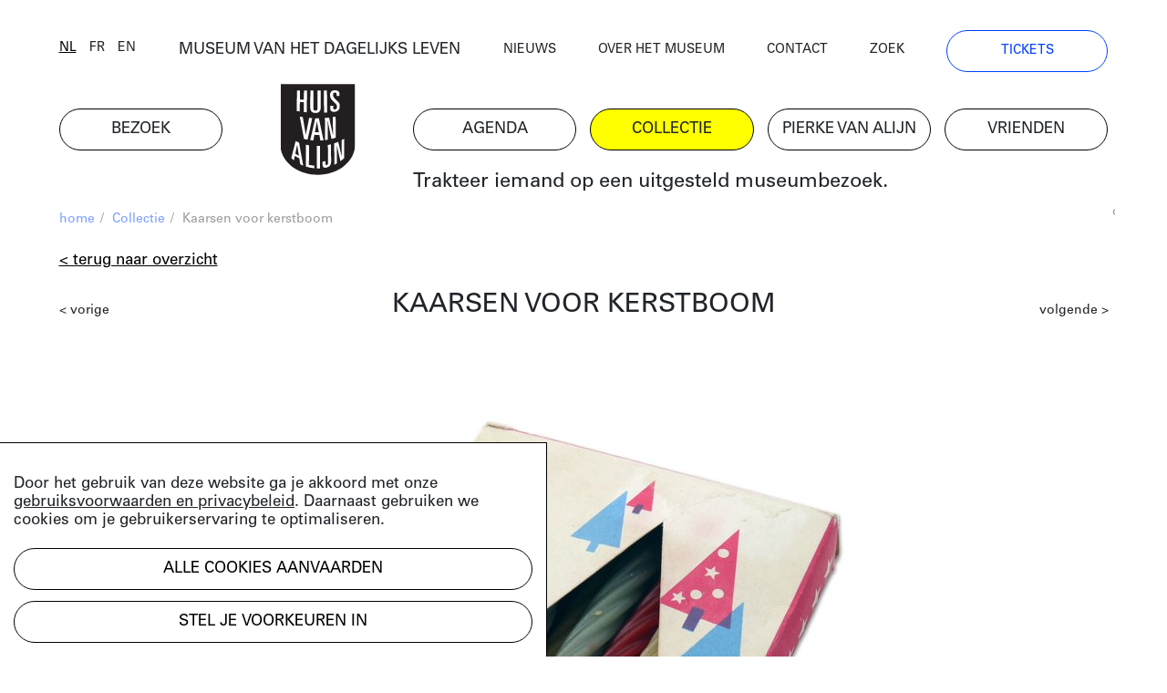

--- FILE ---
content_type: text/html; charset=UTF-8
request_url: https://huisvanalijn.be/nl/collectie-item/kaarsen-voor-kerstboom?searchUrl=%2Fnl%2Fcollecties%3Ftags%255B0%255D%3D1168&search-id=eb9df464470c721534e3060aaee71949
body_size: 7133
content:
<!DOCTYPE html>
<html lang="nl">
<head>
    <!-- Google Tag Manager -->
    <script>(function(w,d,s,l,i){w[l]=w[l]||[];w[l].push({'gtm.start':
    new Date().getTime(),event:'gtm.js'});var f=d.getElementsByTagName(s)[0],
    j=d.createElement(s),dl=l!='dataLayer'?'&l='+l:'';j.async=true;j.src=
    'https://www.googletagmanager.com/gtm.js?id='+i+dl;f.parentNode.insertBefore(j,f);
    })(window,document,'script','dataLayer','GTM-PV8G7MP');</script>
    <!-- End Google Tag Manager -->

    <meta charset="utf-8">
    <title>Kaarsen voor kerstboom | Huis van Alijn</title>
    <meta http-equiv="X-UA-Compatible" content="IE=edge" />

    <meta name="generator" content="Code d'Or bvba - https://codedor.be" >
    <meta name="viewport" content="width=device-width, initial-scale=1.0">
    <meta name="google-site-verification"
        content="whKX0T9yxLfr_lj1rnP66mEIaC3Z7mRuYUv_ATLBAF4" />

        
    
    
            <meta name="robots" content="noindex">
    
    <meta property="og:url" content="https://huisvanalijn.be/nl/collectie-item/kaarsen-voor-kerstboom"/><meta property="og:type" content="website"/><meta property="og:image" content="https://huisvanalijn.be/files/attachments/.6757/wl1200hp1200q85_LogoHvA.jpg"/>    
    <link href="/favicon.ico" type="image/x-icon" rel="icon"/><link href="/favicon.ico" type="image/x-icon" rel="shortcut icon"/>        <link rel="icon" sizes="192x192" href="https://huisvanalijn.be/img/touch-icon.png">
    <link rel="apple-touch-icon" href="https://huisvanalijn.be/img/touch-icon.png">

    <link rel="stylesheet" type="text/css" href="/css/website.590aa0cd4f0e1816ec7e.css" media="screen"/><link rel="stylesheet" type="text/css" href="/css/print.0734ffe80de839ab46ec.css" media="print"/>        </head>

<body>
    <!-- Google Tag Manager (noscript) -->
    <noscript><iframe src="https://www.googletagmanager.com/ns.html?id=GTM-PV8G7MP"
    height="0" width="0" style="display:none;visibility:hidden"></iframe></noscript>
    <!-- End Google Tag Manager (noscript) -->
            
<header class="header  hidden-print">
<button class="fal fa-bars navigation-toggle"></button>
    <div class="header--desktop">
        <div class="container">
            <div class="header--clone">
                <div class="h4">
                    <a href="/nl/museum-van-het-dagelijks-leven">MUSEUM VAN HET DAGELIJKS LEVEN</a>                </div>
                <a href="/" class="logo"><img src="/img/logo.svg" alt=""/></a>            </div>
        </div>
        <div class="container">
            <div class="row">
                <div class="col-12 order-lg-12">
                    <nav class="navigation--main">
                        <ul class="list-unstyled row"><li class="col-6 col-lg-2"><a href="/nl/bezoek" title="Bezoek"><span>Bezoek</span></a></li><li id="link--home" class="col-6 col-lg-2"><a href="/nl" title="Home"><span>Home</span></a></li><li class="col-6 col-lg-2"><a href="/nl/agenda" title="Agenda"><span>Agenda</span></a></li><li class="col-6 col-lg-2 active"><a href="/nl/collecties-landing" title="Collectie"><span>Collectie</span></a></li><li class="col-6 col-lg-2"><a href="/nl/pierke-van-alijn" title="Pierke van Alijn"><span>Pierke van Alijn</span></a></li><li class="col-6 col-lg-2"><a href="/nl/vrienden-van-alijn" title="Vrienden"><span>Vrienden</span></a></li><li id="link--join" class="col-6 col-lg-2"><a href="/nl/tickets" title="Tickets"><span>Tickets</span></a></li></ul>                    </nav>
                </div>
                <div class="col-12 order-lg-1">
                    <div class="header--top">
                        <div class="row">
                            <div class="col-6 col-lg-auto flex-end">
                            <div class="langselect">
        <ul class="list-unstyled">
                    <li class="active">                <a href="/switch-locale/nl/nl/collectie-item/kaarsen-voor-kerstboom?searchUrl=%2Fnl%2Fcollecties%3Ftags%255B0%255D%3D1168&amp;search-id=eb9df464470c721534e3060aaee71949" class="js-lang-switch" data-locale="nl">nl</a>            </li>
                    <li>                <a href="/switch-locale/fr/nl/collectie-item/kaarsen-voor-kerstboom?searchUrl=%2Fnl%2Fcollecties%3Ftags%255B0%255D%3D1168&amp;search-id=eb9df464470c721534e3060aaee71949" class="js-lang-switch" data-locale="fr">fr</a>            </li>
                    <li>                <a href="/switch-locale/en/nl/collectie-item/kaarsen-voor-kerstboom?searchUrl=%2Fnl%2Fcollecties%3Ftags%255B0%255D%3D1168&amp;search-id=eb9df464470c721534e3060aaee71949" class="js-lang-switch" data-locale="en">en</a>            </li>
            </ul>
</div>
                            </div>
                            <div class="col-lg-4 text-center d-none d-lg-block">
                                <a href="/nl/museum-van-het-dagelijks-leven">MUSEUM VAN HET DAGELIJKS LEVEN</a>                            </div>
                            <div class="col-6 col-lg">
                                <nav class="navigation--top">
                                    <ul class="list-unstyled"><li><a href="/nl/nieuws" title="Nieuws"><span>Nieuws</span></a></li><li><a href="/nl/over-het-museum" title="Over het museum"><span>Over het museum</span></a></li><li><a href="/nl/contact" title="Contact"><span>Contact</span></a></li><li><a href="/nl/zoeken" title="Zoek"><span>Zoek</span></a></li><li class="d-none d-lg-block"><a href="/nl/tickets" title="Tickets"><span>Tickets</span></a></li></ul>                                </nav>
                            </div>
                        </div>
                    </div>
                </div>
            </div>
            <div class="row mb-small">
                                    <div class="col-lg-8 offset-lg-4 d-none d-lg-block">
                        <div class="js-quote-carousel carousel--quote">
            <div class="header--intro-text">
            <a href="/nl/nieuws/2019/11/trakteer-iemand-op-een-uitgesteld-museumbezoek">Trakteer iemand op een uitgesteld museumbezoek.</a>        </div>
    </div>                    </div>
                            </div>
        </div>
    </div>
    <div class="header--mobile">
        <div class="container">
            <div class="h4">
                <a href="/nl/museum-van-het-dagelijks-leven">MUSEUM VAN HET DAGELIJKS LEVEN</a>            </div>
            <a href="/" class="logo"><img src="/img/logo.svg" alt=""/></a>        </div>
    </div>
    <div class="container">
                    <div class="d-lg-none my-4">
                <div class="js-quote-carousel carousel--quote">
            <div class="header--intro-text text-left">
            <a href="/nl/nieuws/2019/11/trakteer-iemand-op-een-uitgesteld-museumbezoek">Trakteer iemand op een uitgesteld museumbezoek.</a>        </div>
    </div>            </div>
            </div>
</header>
    <div class="mb-big">
        

<div class="container">
    <div class="text-small mb-small hidden-print">
    <div class="row justify-content-end">
        <div class="col-12 col-md">
            <ul class="list-unstyled breadcrumb mb-small"><li><a href="/nl" title="Home">home</a><span class="divider"> / </span></li><li><a href="/nl/collecties-landing" title="Collectie">Collectie</a><span class="divider"> / </span></li><li class="active">Kaarsen voor kerstboom</li></ul>        </div>
                    <div class="col-auto text-grey text-right overflow-hidden">
                <div class="share">
    <a href="#" class="js-open-share">deel deze pagina</a>
    <ul class="social-media-share-links list-unstyled">
        <li>
            <div class="share-item facebook">
                <a href="#" class="fb-share" onclick="window.open('https://www.facebook.com/sharer/sharer.php?u=https://huisvanalijn.be/nl/collectie-item/kaarsen-voor-kerstboom','facebookShareDialog','width=600,height=436'); return false;"><i class="fab fa-facebook-f"></i></a>            </div>
        </li>
        <li>
            <div class="share-item pinterest">
                <a href="https://pinterest.com/pin/create/button/?logo=%3Ci+class%3D%22fab+fa-pinterest-p%22%3E%3C%2Fi%3E&amp;send=0&amp;url=https%3A%2F%2Fhuisvanalijn.be%2Fnl%2Fcollectie-item%2Fkaarsen-voor-kerstboom" class="pin-it-button" count-layout="horizontal" target="_blank"><i class="fab fa-pinterest-p"></i></a>            </div>
        </li>
        <li>
            <div class="share-item twitter">
                <a href="https://twitter.com/share?" target="_blank" class="tw-share " data-lang="nl" data-hashtags=""><i class="fab fa-twitter"></i></a>            </div>
        </li>
    </ul>

</div>            </div>
            </div>
</div>
    
    

<a href="/nl/collecties?tags%5B0%5D=1168" class="btn btn--link mb-small">&lt; Terug naar overzicht</a><div class="view--collection"
    data-collection-item="Kaarsen voor kerstboom">
    
<div class="clearfix-sm mb-small">
    <a href="/nl/collectie-item/kerstboomverlichting-philips?searchUrl=/nl/collecties?tags%5B0%5D=1168" class="small-text float-left mt-small">&lt; vorige</a><a href="/nl/collectie-item/kaarsenhouder-tomado?searchUrl=/nl/collecties?tags%5B0%5D=1168" class="small-text float-right mt-small">volgende &gt;</a></div>
        <h1 class="h1-centered mb-30">
        Kaarsen voor kerstboom    </h1>

                    <div class="header-carousel mb-small">
                    <div class="collection--header-image" data-id="idcfcd208495d565ef66e7dff9f98764da">
            <div class="d-inline-block">
                <img src="/files/attachments/.2103/w1166h674q85aoe0_kaars.jpg" width="1166" height="674" alt="kaars" title="kaars"/>                                                            </div>
                                <div class="image-share js-image-share" id="idcfcd208495d565ef66e7dff9f98764da">
        <div  class="image-share-backdrop d-flex align-items-center justify-content-center">
            <div class="image-share-modal bg-white box-shadow">
                <div class="image-share-close js-image-share-close">
                    <i class="fal fa-times"></i>
                </div>

                <div class="image-share-container">
                    <form class="form image-share-download mb-big" id="imageShareDownloadForm">
                        <h3>
                            Download                        </h3>

                        <div class="radio">
                                                        
                            
                            
                                
                                
                                                                    <div class="form-radiobutton">
                                        <label for="idcfcd208495d565ef66e7dff9f98764dasmall">
                                            <input
                                                type="radio"
                                                name="size"
                                                id="idcfcd208495d565ef66e7dff9f98764dasmall"
                                                value="https://huisvanalijn.be/files/attachments/.2103/w300_jm23b7w535.jpg">
                                            300 x 225 (small)                                        </label>
                                    </div>
                                                            
                                
                                
                                                                    <div class="form-radiobutton">
                                        <label for="idcfcd208495d565ef66e7dff9f98764damedium">
                                            <input
                                                type="radio"
                                                name="size"
                                                id="idcfcd208495d565ef66e7dff9f98764damedium"
                                                value="https://huisvanalijn.be/files/attachments/.2103/w600_jm23b7w535.jpg">
                                            600 x 450 (medium)                                        </label>
                                    </div>
                                                            
                                
                                
                                                                    <div class="form-radiobutton">
                                        <label for="idcfcd208495d565ef66e7dff9f98764dalarge">
                                            <input
                                                type="radio"
                                                name="size"
                                                id="idcfcd208495d565ef66e7dff9f98764dalarge"
                                                value="https://huisvanalijn.be/files/attachments/.2103/w800_jm23b7w535.jpg">
                                            800 x 600 (large)                                        </label>
                                    </div>
                                                            
                                
                                
                                                                    <div class="form-radiobutton">
                                        <label for="idcfcd208495d565ef66e7dff9f98764daextralarge">
                                            <input
                                                type="radio"
                                                name="size"
                                                id="idcfcd208495d565ef66e7dff9f98764daextralarge"
                                                value="https://huisvanalijn.be/files/attachments/.2103/w1600_jm23b7w535.jpg">
                                            1600 x 1200 (extra large)                                        </label>
                                    </div>
                                                            
                                
                                
                                                                                        <div class="form-radiobutton">
                                <label for="idcfcd208495d565ef66e7dff9f98764daoriginal">
                                    <input
                                        checked
                                        type="radio"
                                        name="size"
                                        id="idcfcd208495d565ef66e7dff9f98764daoriginal"
                                        value="https://huisvanalijn.be/files/attachments/.2103/jm23b7w535.jpg">
                                    2000 x 1500 (origineel)                                </label>
                            </div>
                        </div>
                        <div class="row">
                            <div class="col-sm-auto">
                                                                <button
                                    class="btn btn--blue mb-small js-image-share-download"
                                    data-text="Download"
                                >
                                    Download                                </button>
                            </div>
                        </div>

                        <div class="content-builder-component-container">
                            <div class="component-text">
                                <p>Hoger resolutiebeeld? Neem contact met <a href="mailto: studio@huisvanalijn.be">Studio Alijn</a>.</p>
<p>Gelieve "collectie Huis van Alijn" te vermelden bij gebruik</p>
<p>Meer info over de licenties kan je <a href="https://rightsstatements.org/en">hier</a> terugvinden</p>                            </div>
                        </div>

                        <div>
    <div class="component-text">
        <a href="https://rightsstatements.org/vocab/InC-NC/1.0/">
    <img height="31" alt="In Copyright – Non-Commercial Use Permitted"
      src="https://rightsstatements.org/files/buttons/InC-NC.dark-white-interior.png"/>
</a>
    </div>
</div>
                    </form>

                    <form class="form image-share-embed share-embed mb-big">
                        <h3>
                            Embed                        </h3>

                        <div class="row mb-small">
                            <div class="col-6">
                                <label>
                                    breedte                                </label>
                                <input type="number" class="width form-control" value="100">
                            </div>

                            <div class="col-6">
                                <label >
                                    hoogte                                </label>
                                <input type="number" class="height form-control" value="100">
                            </div>
                        </div>

                        
                        <div
                            class="iframe-code copy-block"
                            data-url="https://huisvanalijn.be/files/attachments/.2103/jm23b7w535.jpg"
                            data-copied="Gekopieerd"
                        >
                            <i class="far fa-copy"></i>
                            <pre>&lt;div style="width:100px;height:100px;background-image:url(https://huisvanalijn.be/files/attachments/.2103/jm23b7w535.jpg);background-size:cover;background-position:center;"&gt;&lt;/div&gt;</pre>
                        </div>
                    </form>

                    <form class="form image-share-link mb-big">
                        <h3>
                            Deel de link                        </h3>

                        <div
                            class="link copy-block"
                            data-copied="Gekopieerd"
                        >
                            <i class="far fa-copy"></i>
                            <pre>https://huisvanalijn.be/files/attachments/.2103/jm23b7w535.jpg</pre>
                        </div>
                    </form>

                    <form class="form image-share-social">
                        <h3>
                            Deel op social media                        </h3>

                        <div class="d-block mb-small">
                            <a href="#" class="fb-share" onclick="window.open('https://www.facebook.com/sharer/sharer.php?u=https://huisvanalijn.be/files/attachments/.2103/jm23b7w535.jpg','facebookShareDialog','width=600,height=436'); return false;"><i class="fab fa-facebook-f mr-small"></i>Deel op Facebook</a>                        </div>

                        <div class="d-block mb-small">
                            <a href="https://pinterest.com/pin/create/button/?logo=%3Ci+class%3D%22fab+fa-pinterest-p+mr-small%22%3E%3C%2Fi%3EDeel+op+Pinterest&amp;url=https%3A%2F%2Fhuisvanalijn.be%2Ffiles%2Fattachments%2F.2103%2Fjm23b7w535.jpg&amp;send=0" class="pin-it-button" count-layout="horizontal" target="_blank"><i class="fab fa-pinterest-p mr-small"></i>Deel op Pinterest</a>                    </div>
                    </form>
                </div>
            </div>
        </div>
    </div>

    
                    </div>
    </div>
        <div class="row mb-big">
        <div class="col-lg-10 offset-lg-2">
            <div class="row">
                <div class="col-sm-5 order-sm-12 mb-small">
                                                                                        <div
                                class="btn btn--blue js-collection-item-share"
                                data-model="idcfcd208495d565ef66e7dff9f98764da"
                            >
                                gebruik dit beeld                            </div>
                                                                            </div>
                                    <div class="col-sm-7 orders-sm-1">
                        <div class="row">
                <div class="col-12">
            <div class="row">
                <div class="col-6 col-lg-4">
                    datum                </div>
                <div class="col-6 col-lg-8">
                    Onbekend                </div>
            </div>
        </div>
                <div class="col-12">
            <div class="row">
                <div class="col-6 col-lg-4">
                    objectnummer                </div>
                <div class="col-6 col-lg-8">
                    2008-210-010                </div>
            </div>
        </div>
        </div>
                    </div>
                            </div>
        </div>
    </div>

<div class="row">
  <div class="col-lg-9 offset-lg-2">
    <div class="mb-big collection__keyword-list">
                              <a href="/nl/collecties?&tags[]=20">#kerstmis</a>
                              <a href="/nl/collecties?&tags[]=37">#kerstboom</a>
                              <a href="/nl/collecties?&tags[]=99">#verlichting</a>
                              <a href="/nl/collecties?&tags[]=178">#object</a>
                              <a href="/nl/collecties?&tags[]=1168">#kaars</a>
            </div>
  </div>
</div>

        
    <h2 class="h1">Meer weten over de collectie?</h2>
<div class="row component-collection">
    <div class="order-md-12 col-md-5 col-lg-4 mb-small">
        <div>
            <div class="big-text">
                <h2>BEZOEK STUDIO ALIJN</h2>
<p>Kenniscentrum over het erfgoed van het dagelijks leven</p>
<p><a title="Studio Alijn" href="/nl/studio-alijn">Studio Alijn</a> is te bezoeken na afspraak tijdens weekdagen<br />van 10:00 tot 17:00 via <a href="mailto:studio@huisvanalijn.be">studio@huisvanalijn.be</a> of<br />T 09 235 38 00. </p>
<p>Adres Studio Alijn<br />Kraanlei 69, 9000 Gent</p>            </div>
        </div>
    </div>
    <div class="order-md-1 col-md-7 col-lg-8">
        <img src="/files/attachments/.322/w1440h700zcCq85_img_8374_web_c_michiel_devijver_666a0a26dcbd26b80e6ed14b26532644.jpg" class="img-fluid mb-small" width="1440" height="700" alt="img_8374_web_c_michiel_devijver_666a0a26dcbd26b80e6ed14b26532644" title="img_8374_web_c_michiel_devijver_666a0a26dcbd26b80e6ed14b26532644"/>        <div class="small-text copyright-text--right">
                                </div>
    </div>
</div>
</div>

<div id="cookiewarning" class="cookie-notice">
    <div id="cookie-notice--general">
        <p><p>Door het gebruik van deze website ga je akkoord met onze <a href="/nl/gebruiksvoorwaarden-privacy" target="_blank" rel="noopener">gebruiksvoorwaarden en privacybeleid</a>. Daarnaast gebruiken we cookies om je gebruikerservaring te optimaliseren.</p></p>
        <button class="acceptAllCookie btn btn-primary mb-small" data-url="https://huisvanalijn.be/nl/cookie/add" data-cookieName="accepts_cookies_from_huisvanalijnbe">Alle cookies aanvaarden</button>        <button id="specific-cookies" class="btn btn-link">
            Stel je voorkeuren in        </button>
    </div>

    <div id="cookie-notice--specific">
        <button class="acceptAllCookie btn btn-primary mb-small" data-url="https://huisvanalijn.be/nl/cookie/add" data-cookieName="accepts_cookies_from_huisvanalijnbe"><span>Alle cookies aanvaarden</span></button>        <hr class="mb-small">

        <h3>
            Maak je keuze        </h3>
        <form action="/nl/cookie/add" id="SubmitCookie" data-cookieName="accepts_cookies_from_huisvanalijnbe" novalidate="novalidate" onsubmit="event.returnValue = false; return false;" method="post" accept-charset="utf-8"><div style="display:none;"><input type="hidden" name="_method" value="POST"/></div>                                                <div class="cookie-category">
                                                    <div class="checkbox">
                                <label>
                                    <input
                                        type="checkbox"
                                        checked=true
                                        disabled=true
                                    >
                                        Strikt noodzakelijke cookies                                </label>
                            </div>
                                                                    </div>
                                                                <div class="cookie-category">
                                                                                <div class="checkbox"><input type="hidden" name="data[functionele-cookies]" id="functionele-cookies_" value="0"/><label for="functionele-cookies" class=""><input type="checkbox" name="data[functionele-cookies]" class="" value="1" id="functionele-cookies"/> Functionele cookies</label></div>                                                                    </div>
                                                                <div class="cookie-category">
                                                                                <div class="checkbox"><input type="hidden" name="data[performance-cookies]" id="performance-cookies_" value="0"/><label for="performance-cookies" class=""><input type="checkbox" name="data[performance-cookies]" class="" value="1" id="performance-cookies"/> Performance cookies</label></div>                                                                    </div>
                                                                <div class="cookie-category">
                                                                                <div class="checkbox"><input type="hidden" name="data[marketingcookies]" id="marketingcookies_" value="0"/><label for="marketingcookies" class=""><input type="checkbox" name="data[marketingcookies]" class="" value="1" id="marketingcookies"/> Marketingcookies</label></div>                                                                    </div>
                            
            <hr class="mb-small">

            <button type="submit" class="btn mb-small">Voorkeuren opslaan</button>            <a href="/nl/cookie" class="btn btn--link" target="__blank">Meer weten</a>        </form>    </div>
</div>

</div>    </div>


                <div class="subscribe-block hidden-print hide-horizontal-overflow">
    <div class="container">
        <h2 class="h1">
            Blijf op de hoogte        </h2>
        <p>Volg het nieuws en de verhalen van het Huis van Alijn.</p>
        <a
            href="https://huisvanalijn.be/nl/nieuwsbrief"
            class="btn btn--blue btn--more-padding-x w-fit mb-30"
        >
            Schrijf je in op de nieuwsbrief        </a>
    </div>
</div>
    
    <div class="container hidden-print">
    <footer class="footer">
        <nav class="navigation--footer clearfix">
            <div class="row">
                <div class="order-md-1 col-md-4 col-lg-2 mb-small">
                    <h4>plan je bezoek</h4>
                    <ul class="list-unstyled"><li><a href="/nl/tickets" title="Online tickets"><span>Online tickets</span></a></li><li><a href="/nl/adres-en-bereikbaarheid" title="Adres"><span>Adres</span></a></li><li><a href="/nl/openingsuren" title="Openingsuren"><span>Openingsuren</span></a></li><li><a href="/nl/museumcafe" title="Museumcafé"><span>Museumcafé</span></a></li><li><a href="/nl/museumshop" title="Museumshop"><span>Museumshop</span></a></li></ul>                </div>
                <div class="order-md-2 col-md-4 col-lg-3 mb-small">
                    <h4>ontdek de collectie</h4>
                    <ul class="list-unstyled"><li><a href="/nl/collecties" title="Online collectie"><span>Online collectie</span></a></li><li><a href="/nl/studio-alijn" title="Studio Alijn"><span>Studio Alijn</span></a></li><li><a href="/nl/collectie-van-de-gentenaar" title="Collectie van de Gentenaar"><span>Collectie van de Gentenaar</span></a></li><li><a href="/nl/agenda/thuis-van-alijn" title="(T)Huis van Alijn"><span>(T)Huis van Alijn</span></a></li><li><a href="/nl/virtuele-rondleiding-mijn-legerdienst" title="Virtuele rondleiding Mijn Legerdienst"><span>Virtuele rondleiding Mijn Legerdienst</span></a></li></ul>                </div>
                <div class="order-md-4 col-md-4 col-lg-2 mb-small">
                    <h4>Outreach</h4>
                    <ul class="list-unstyled"><li><a href="/nl/outreachlab" title="Outreachlab"><span>Outreachlab</span></a></li><li><a href="/nl/huis-van-alijn-op-bezoek" title="Huis van Alijn op bezoek"><span>Huis van Alijn op bezoek</span></a></li><li><a href="/nl/welzijnsactiviteiten" title="Welzijnsactiviteiten"><span>Welzijnsactiviteiten</span></a></li></ul>                </div>
                <div class="order-md-5 col-md-4 col-lg-3 mb-small">
                    <h4>Contacteer ons</h4>
                    <ul class="list-unstyled"><li><a href="/nl/pers" title="Pers"><span>Pers</span></a></li><li><a href="/nl/schenkingen" title="Schenkingen"><span>Schenkingen</span></a></li><li><a href="/nl/zaalverhuur" title="Zaalverhuur"><span>Zaalverhuur</span></a></li><li><a href="/nl/team" title="Medewerkers"><span>Medewerkers</span></a></li><li><a href="/nl/bewaking" title="Bewaking"><span>Bewaking</span></a></li></ul>                </div>
                <div class="order-md-3 col-md-4 col-lg-2 navigation--footer-middle mb-small">
                    <h4>Groepen</h4>
                    <ul class="list-unstyled"><li><a href="/nl/bezoek-met-groep" title="Groepsaanbod"><span>Groepsaanbod</span></a></li></ul>                </div>
            </div>
        </nav>
        <div class="row justify-content-between">
            <div class="col-md-6 col-lg-9">
                <ul class="list-unstyled social-media-links"><li><a href="https://www.facebook.com/huisvanalijn" target="_blank" title="Facebook-official" data-label="facebook"><i class="fa fa-facebook-official"></i></a></li><li><a href="https://www.flickr.com/photos/huisvanalijn/" target="_blank" title="Flickr" data-label="flickr"><i class="fa fa-flickr"></i></a></li><li><a href="https://www.instagram.com/huisvanalijn/" target="_blank" title="Instagram" data-label="instagram"><i class="fa fa-instagram"></i></a></li><li><a href="https://www.linkedin.com/company/huisvanalijn" target="_blank" title="Linkedin" data-label="linkedin"><i class="fa fa-linkedin"></i></a></li><li><a href="https://www.youtube.com/channel/UCnE48PabsD-Uk_q4jY2xZ9Q" target="_blank" title="Youtube" data-label="youtube"><i class="fa fa-youtube"></i></a></li></ul>            </div>
            <div class="col-md-6 col-lg-3 text-right">
                <img src="/img/vlaamse-overheid.jpg" alt=""/>                <img src="/img/gent.jpg" alt=""/>            </div>
        </div>
        <div class="footer--bottom">
            <div class="row">
                <div class="col-12 col-lg-auto order-lg-12">
                    <ul class="list-unstyled navigation--footer-bottom"><li><a href="/nl/gebruiksvoorwaarden-privacy" title="Gebruiksvoorwaarden & Privacy"><span>Gebruiksvoorwaarden & Privacy</span></a></li><li><a href="/nl/gebruiksvoorwaarden-en-tijdelijk-bezoekersreglement" title="Bezoekersreglement"><span>Bezoekersreglement</span></a></li></ul>                </div>
                <div class="col-12 col-lg order-lg-1">
                    &copy; 2026 Huis van Alijn                    <a href="https://codedor.be/" target="_blank" class="codedor">
                        Development by Code d'Or
                    </a>
                </div>
            </div>
        </div>
    </footer>
</div>
    <script type="text/javascript">
    var translations = {"eventRegistrationPersonAmount":"Hoeveel personen wil je inschrijven?","eventRegistrationFirstName":"Voornaam","eventRegistrationFirstNameTooltip":"Vul hier je voornaam in","eventRegistrationLastName":"Naam","eventRegistrationLastNameTooltip":"Vul hier je naam in","eventRegistrationEmail":"E-mail","eventRegistrationEmailTooltip":"Vul een e-mailadres in waarop we je kunnen bereiken.","eventRegistrationPhone":"Telefoon","eventRegistrationPhoneTooltip":"Vul hier een telefoonnummer in waarop we je kunnen bereiken.","eventRegistrationSubmit":"Inschrijven","eventRegistrationFriend":"Ben je Vriend van Alijn?","eventRegistrationFriendTooltip":"Duid aan of je lid bent van de Vrienden van Alijn","eventRegistrationFirstNameRequired":"Voornaam vereist","eventRegistrationLastNameRequired":"Naam vereist","eventRegistrationPhoneRequired":"Telefoonnummer vereist","eventRegistrationEmailNotValid":"E-mailadres niet geldig","eventRegistrationSuccessMessage":"Bedankt voor het invullen, je ontvangt zo meteen een mail. Geen mail ontvangen? Bekijk je spamfolder.","eventRegistrationResetForm":"Nog mensen inschrijven? Vul het formulier opnieuw in.","eventRegistrationEmailRequired":"E-mailadres vereist","eventRegistrationPersonalInfo":"Contactgegevens","eventRegistrationPerson":"Persoon","eventRegistrationServerError":"[event_registration.form server error]","eventRegistrationGlobalServerError":"[event_registration.form Global server error]"}</script>

    <script>
        Webroot = "https:\/\/huisvanalijn.be\/";
    </script>
        <script
    src="https://maps.googleapis.com/maps/api/js?key=AIzaSyDobiDrImCgCKLndQ_eQxdKjwVFkqCLqL4&libraries=places">
    </script>

    <script type="text/javascript" src="/js/vendor.1e60b7912cf64406a0d8.js"></script>
    <script type="text/javascript" src="/js/main.75b40b353c110df8321f.js"></script>        <script type="text/javascript" src="/js/imageshare.4cda62a25c5971384c99.js"></script><script type="text/javascript" src="/utils/js/vendor_4eee39d803.js"></script><script type="text/javascript" src="/cookie/js/modal_c41e111591.js"></script><script type="text/javascript" src="/share/js/share_8fad09474d.js"></script></body>
</html>
